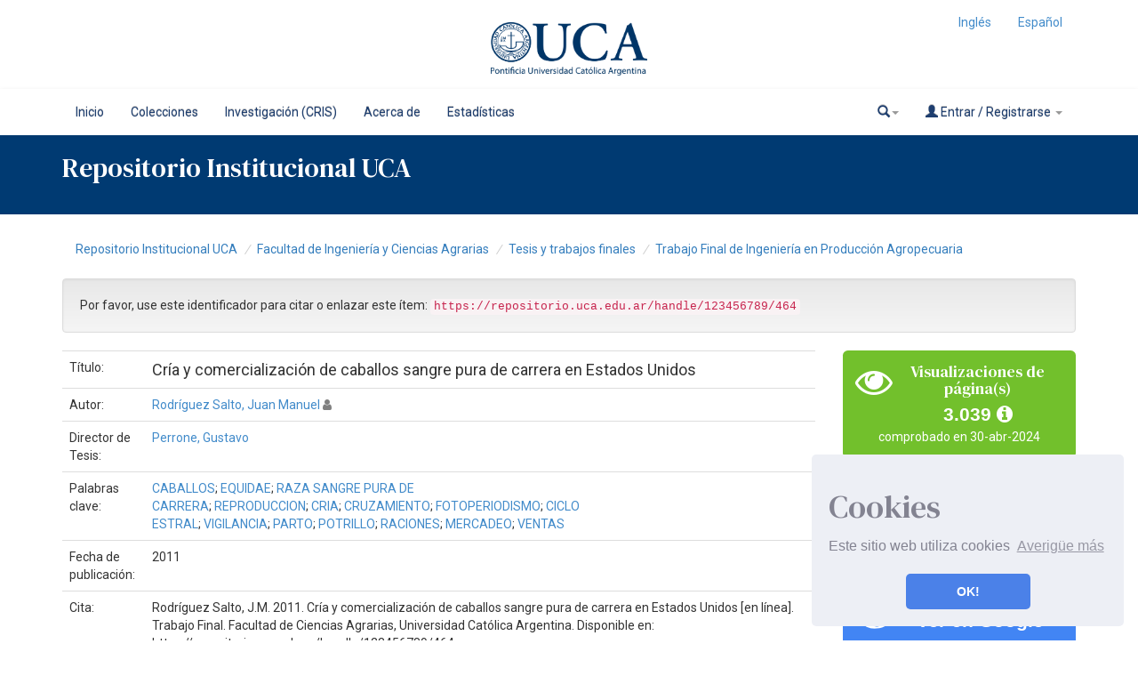

--- FILE ---
content_type: text/html;charset=UTF-8
request_url: https://repositorio.uca.edu.ar/handle/123456789/464
body_size: 11806
content:























<!DOCTYPE html>
<html>
    <head>
        <title>Cría y comercialización de caballos sangre pura de carrera en Estados Unidos | Repositorio Institucional UCA</title>
        <meta http-equiv="Content-Type" content="text/html; charset=UTF-8" />
        <meta http-equiv="X-UA-Compatible" content="IE=edge"/>
        <meta name="Generator" content="DSpace CRIS-5.10.0-SNAPSHOT" />
        <meta name="viewport" content="width=device-width, initial-scale=1.0">		
        <link rel="resourcesync sitemap" href="http://emarmonti.com/rs/resourcesync.xml" type="application/xml"/>
		
        <link rel="shortcut icon" type="image/x-icon" href="/images/UCA-Logo-1.png">
		
		
	    <link rel="stylesheet" href="/static/css/jquery-ui-1.10.3.custom/redmond/jquery-ui-1.10.3.custom.css" type="text/css" />
	    <link href="/css/researcher.css" type="text/css" rel="stylesheet" />
       <link href="/css/jdyna.css" type="text/css" rel="stylesheet" />
	    <link rel="stylesheet" href="/static/css/bootstrap/bootstrap.min.css" type="text/css" />
	    <link rel="stylesheet" href="/static/css/bootstrap/bootstrap-theme.min.css" type="text/css" />
		
	    <link rel="stylesheet" href="https://cdnjs.cloudflare.com/ajax/libs/font-awesome/4.7.0/css/font-awesome.min.css" />
		
		<link href="/static/css/jstree/themes/default/style.min.css" rel="stylesheet"/>
	    <link rel="stylesheet" href="/static/css/bootstrap/dspace-theme.css" type="text/css" />
	    <link rel="stylesheet" href="/css/orcid.css" type="text/css" />
	    <link rel="stylesheet" type="text/css" href="/static/css/dataTables.bootstrap.min.css"/>
		<link rel="stylesheet" type="text/css" href="/static/css/buttons.bootstrap.min.css"/>
		<link rel="stylesheet" type="text/css" href="/static/css/responsive.bootstrap.min.css"/>
		<link rel="stylesheet" href="/static/css/bootstrap/dspace-theme.css" type="text/css" />
		<link rel="stylesheet" type="text/css" href="/css/bootstrap-datetimepicker.min.css" />
			<link rel="stylesheet" type="text/css" href="/static/css/select.dataTables.min.css" />

        <link rel="search" type="application/opensearchdescription+xml" href="/open-search/description.xml" title="DSpace"/>

		
<link rel="schema.DCTERMS" href="http://purl.org/dc/terms/" />
<link rel="schema.DC" href="http://purl.org/dc/elements/1.1/" />
<meta name="DC.contributor" content="Perrone, Gustavo" xml:lang="es" />
<meta name="DC.creator" content="Rodríguez Salto, Juan Manuel" xml:lang="es" />
<meta name="DCTERMS.dateAccepted" content="2019-04-02T22:24:40Z" scheme="DCTERMS.W3CDTF" />
<meta name="DCTERMS.available" content="2019-04-02T22:24:40Z" scheme="DCTERMS.W3CDTF" />
<meta name="DCTERMS.issued" content="2011" scheme="DCTERMS.W3CDTF" />
<meta name="DCTERMS.bibliographicCitation" content="Rodríguez Salto, J.M. 2011. Cría y comercialización de caballos sangre pura de carrera en Estados Unidos [en línea]. Trabajo Final. Facultad de Ciencias Agrarias, Universidad Católica Argentina. Disponible en: https://repositorio.uca.edu.ar/handle/123456789/464" xml:lang="es" />
<meta name="DC.identifier" content="https://repositorio.uca.edu.ar/handle/123456789/464" scheme="DCTERMS.URI" />
<meta name="DCTERMS.abstract" content="Resumen: La industria del Pura Sangre de Carreras ha tenido gran relevancia a través de la historia en Estados Unidos con su introducción en el siglo XVII y aun sigue vigente siendo una actividad agropecuaria con gran influencia en la generación de puestos de trabajos tanto directa (capataces, peones, encargados, entrenadores, galopadores, jockeys, etc) como indirectamente (veterinarios, agrónomos, herreros, etc.) En Argentina, también es una importante fuente de ingresos y trabajo para la sociedad. Alcanza con decir que actualmente hay más de 7.000 nacimientos por año y que los productos vendidos en remates generan más de u$s 36.000.000 para el sector. A esto habría que agregarle el dinero generado en concepto de transportes, avena, fardos, herrajes, veterinarias, etc sin contar la cantidad de puestos de trabajos generados por el sector: más de 730.000 personas están involucradas con la actividad hípica en general de la cual los Caballos Pura Sangre forman un porcentaje importante y se cree que cada caballo en competencia genera trabajo para 6 o 7 personas. La cría y comercialización del Pura Sangre en el estado de Kentucky-USA, lugar donde fue desarrollada la pasantía, es una de las principales fuentes de ingresos y puestos de trabajo del Estado y es por ello que goza de completo apoyo gubernamental. Para dar dimensión al lector del poderío de esta industria alcanza con decir que el ultimo Kentucky Derby, la carrera más prestigiosa del mundo, generó ingresos por más de u$s 100.000.000 a la economía americana en concepto de apuestas, televisación, turismo y demás. Hoy en día Estados Unidos es el mayor productor de caballos de calidad a nivel mundial y es por esto que se ha formado toda una poderosa industria alrededor del caballo Pura Sangre en ese país. Es así como vemos que un potrillo se vende en remate público por US$ 1.000.000 y que un padrillo tenga un derecho a servicio que supere los US$ 100.000." xml:lang="es" />
<meta name="DC.format" content="application/pdf" xml:lang="es" />
<meta name="DC.language" content="spa" xml:lang="es" />
<meta name="DC.language" content="spa" xml:lang="es" scheme="DCTERMS.RFC1766" />
<meta name="DC.rights" content="Acceso Abierto" xml:lang="es" />
<meta name="DC.rights" content="https://creativecommons.org/licenses/by-nc-sa/4.0/" xml:lang="es" scheme="DCTERMS.URI" />
<meta name="DC.subject" content="CABALLOS" xml:lang="es" />
<meta name="DC.subject" content="EQUIDAE" xml:lang="es" />
<meta name="DC.subject" content="RAZA SANGRE PURA DE CARRERA" xml:lang="es" />
<meta name="DC.subject" content="REPRODUCCION" xml:lang="es" />
<meta name="DC.subject" content="CRIA" xml:lang="es" />
<meta name="DC.subject" content="CRUZAMIENTO" xml:lang="es" />
<meta name="DC.subject" content="FOTOPERIODISMO" xml:lang="es" />
<meta name="DC.subject" content="CICLO ESTRAL" xml:lang="es" />
<meta name="DC.subject" content="VIGILANCIA" xml:lang="es" />
<meta name="DC.subject" content="PARTO" xml:lang="es" />
<meta name="DC.subject" content="POTRILLO" xml:lang="es" />
<meta name="DC.subject" content="RACIONES" xml:lang="es" />
<meta name="DC.subject" content="MERCADEO" xml:lang="es" />
<meta name="DC.subject" content="VENTAS" xml:lang="es" />
<meta name="DC.title" content="Cría y comercialización de caballos sangre pura de carrera en Estados Unidos" xml:lang="es" />
<meta name="DC.type" content="Trabajo final de grado" xml:lang="es" />

<meta name="citation_keywords" content="CABALLOS; EQUIDAE; RAZA SANGRE PURA DE CARRERA; REPRODUCCION; CRIA; CRUZAMIENTO; FOTOPERIODISMO; CICLO ESTRAL; VIGILANCIA; PARTO; POTRILLO; RACIONES; MERCADEO; VENTAS; Trabajo final de grado" />
<meta name="citation_title" content="Cría y comercialización de caballos sangre pura de carrera en Estados Unidos" />
<meta name="citation_language" content="spa" />
<meta name="citation_author" content="Rodríguez Salto, Juan Manuel" />
<meta name="citation_pdf_url" content="https://repositorio.uca.edu.ar/bitstream/123456789/464/1/doc.pdf" />
<meta name="citation_date" content="2011" />
<meta name="citation_abstract_html_url" content="https://repositorio.uca.edu.ar/handle/123456789/464" />


        
   	<script type='text/javascript' src="/static/js/jquery/jquery-1.11.3.min.js"></script>
	<script type='text/javascript' src='/static/js/jquery/jquery-ui-1.11.4.min.js'></script>
	<script type="text/javascript" src="/js/moment.js"></script>
	<script type='text/javascript' src='/static/js/bootstrap/bootstrap.min.js'></script>
	<script type='text/javascript' src='/static/js/holder.js'></script>
	<script type="text/javascript" src="/utils.js"></script>
	<script type='text/javascript' src='/static/js/custom-functions.js'></script>
    <script type="text/javascript" src="/static/js/choice-support.js"> </script>
    <script type="text/javascript" src="/js/jdyna/jdyna.js"></script>    
    <script type="text/javascript" src="/js/jquery.dataTables.min.js"></script>
	<script type="text/javascript" src="/js/dataTables.bootstrap.min.js"></script>
	<script type="text/javascript" src="/js/dataTables.buttons.min.js"></script>
	<script type="text/javascript" src="/js/buttons.bootstrap.min.js"></script>
	<script type="text/javascript" src="/js/buttons.html5.min.js"></script>
	<script type="text/javascript" src="/js/dataTables.responsive.min.js"></script>	
	<script type="text/javascript" src="/js/bootstrap-datetimepicker.min.js"></script>
	<script type="text/javascript" src="/static/js/dataTables.select.min.js"></script>
	<script type="text/javascript" src="/js/jszip.min.js"></script>
	<script type='text/javascript'>
		var j = jQuery.noConflict();
		var $ = jQuery.noConflict();
		var JQ = j;
		dspaceContextPath = "";
		jQuery(document).ready(function ($) {
			  $('span[data-toggle="tooltip"]').tooltip();
			  $('i[data-toggle="tooltip"]').tooltip();
		});
	</script>
	
    
    
        <script type="text/javascript">
            var _gaq = _gaq || [];
            _gaq.push(['_setAccount', 'UA-38717680-1']);
            _gaq.push(['_trackPageview']);

            (function() {
                var ga = document.createElement('script'); ga.type = 'text/javascript'; ga.async = true;
                ga.src = ('https:' == document.location.protocol ? 'https://ssl' : 'http://www') + '.google-analytics.com/ga.js';
                var s = document.getElementsByTagName('script')[0]; s.parentNode.insertBefore(ga, s);
            })();
        </script>
    
		<script type="text/javascript"><!--
j(document).ready(function() {
	val=$(".btn[href$='.mp4']").attr('href');
	console.log(val);
$("td.standard > .btn[href$='.mp4']").html("<video src="+val+" style=\"width: 350px;\" controls></video>");
	
});
--></script>

<script type="text/javascript"><!--
j(document).ready(function() {

	
	
	 
	
});
--></script>
		
    

	<!-- HTML5 shiv and Respond.js IE8 support of HTML5 elements and media queries -->
	<!--[if lt IE 9]>  
	  <script src="/static/js/html5shiv.js"></script>
	  <script src="/static/js/selectivizr-min.js"></script>
	  <script src="/static/js/respond.min.js"></script>
	  <link rel="stylesheet" href="/static/css/bootstrap/dspace-theme-IElte9.css" type="text/css" />
	<![endif]-->
    </head>

    
    
    <body class="undernavigation" dir="ltr">
<a class="sr-only" href="#content">Skip navigation</a>




















<header>
	<div class="logobanner">
		<div class="container">
			<div class="row">
				<div class="col-sm-3">
				</div>
				<div class="col-sm-6 text-center">
				<a href="http://repositorio.uca.edu.ar" class="banner"><img class="center-block" src="/image/UCA.png" /></a>
				</div>
				<div class="col-sm-3">
							
								 <ul class="nav navbar-nav navbar-right">
								  
							 
									<li><a onclick="javascript:document.repost.locale.value='en';
											  document.repost.submit();" href="?locale=en">
									  Inglés                  
								   </a></li>
							 
									<li><a onclick="javascript:document.repost.locale.value='es';
											  document.repost.submit();" href="?locale=es">
									  Español                  
								   </a></li>
							 
								 </ul>
							 		
				</div>
			</div>
			
		</div>
	</div>
   
</header>


<header class="navbar navbar-inverse navbar-square sinespacio"> 
	
	
    
            <div class="container">
                


























       <div class="navbar-header">
         <button type="button" class="navbar-toggle" data-toggle="collapse" data-target=".navbar-collapse">
           <span class="icon-bar"></span>
           <span class="icon-bar"></span>
           <span class="icon-bar"></span>
         </button>
       </div>
       <nav class="collapse navbar-collapse bs-navbar-collapse" role="navigation">
         <ul id="top-menu" class="nav navbar-nav navbar-left">
            <!-- <li class="pull-left"><a class="navbar-brand" href="/"><img height="25" src="/image/dspace-logo-only.png" alt="DSpace logo" /></a></li> -->
           <li id="home-top-menu" class="pull-left   "><a href="/">Inicio</a></li>
		  
		   <li id="communitylist-top-menu" class=""><a href="/community-list">Colecciones</a></li>
        		  
           
		   

		   	
		   
		    <li id="cris-top-menu" class="pull-left   "><a href="/indexcris.jsp">Investigación (CRIS)</a></li>
		   
		   <li id="cris-top-menu" class="pull-left   "><a href="/static/about.jsp">Acerca de </a></li>
		   
		   
		   <li class="dropdown hidden-md hidden-lg">
             <a href="#" class="dropdown-toggle" data-toggle="dropdown">Explorar por <b class="caret"></b></a>
             <ul class="dropdown-menu">
           
           
           
           <li class=""><a href="/cris/explore/publications">Publicaciones</a></li>
           
		   
		   
           </ul>
           </li>
 

		
		<li id="cris-top-menu" class="pull-left   ">
				   <a href="/cris/stats/site.html?handle=123456789/0">
				   Estadísticas
		           </a></li>
				   
				   
				

          
       </ul>

 
       <div class="nav navbar-nav navbar-right">
		<ul class="nav navbar-nav navbar-right">
                    <li id="search-top-menu" class="dropdown">
           <a href="#" class="dropdown-toggle" data-toggle="dropdown"><span class="glyphicon glyphicon-search"></span><b class="caret"></b></a>
          <div class="dropdown-menu">
          
	
	<form id="formsearch-top-menu" method="get" action="/global-search" class="navbar-form navbar-right" scope="search">		
	    <div class="form-group">
          <input type="text" class="form-control" placeholder="Buscar en&nbsp;DSpace " name="query" id="tequery" size="25"/>
        </div>
        <button type="submit" class="btn btn-primary"><span class="glyphicon glyphicon-search"></span></button>

	</form>
	
          </div>
          </li>
         
			<li id="user-top-menu" class="dropdown">
             <a href="#" class="dropdown-toggle" data-toggle="dropdown"><span class="glyphicon glyphicon-user"></span> Entrar / Registrarse <b class="caret"></b></a>
	             
             <ul class="dropdown-menu">
               <li><a href="/mydspace">Mi DSpace </a></li>
               <li><a href="/subscribe">Alertas </a></li>
               <li><a href="/profile">Editar perfil </a></li>

		
             </ul>
           </li>
          </ul>
	</div>
    </nav>

            </div>



<link rel="stylesheet" type="text/css" href="/static/css/cookieconsent/cookieconsent.min.css" />
<script src="/static/js/cookieconsent/cookieconsent.min.js"></script>
<script>
window.addEventListener("load", function(){
window.cookieconsent.initialise({
  "palette": {
    "popup": {
      "background": "#edeff5",
      "text": "#838391"
    },
    "button": {
      "background": "#4b81e8"
    }
  },
  "position": "bottom-right",
  "theme": "classic",
  "content": {
    "message": "<h1>Cookies</h1> Este sitio web utiliza cookies",
    "dismiss": "OK!",
    "link": "Averigüe más",
    "href": "cookiespolicy.jsp"
  }
})});
</script>

</header>

<div class="container-fluid banner-home">
	<div class="container transp">
	<div class="row">
		<div class="col-md-12 sm-12 pull-left">
	
		<h2 class="main-legend-home">Repositorio Institucional UCA</h2>
		
		</div>
	</div>
	</div>	
		
</div>

<main id="content" role="main">
<div class="container banner">
	<div class="row">
		
		
		
		<div class="col-sm-12">
					
		</div>
		
		
		<!-- <div class="col-sm-8 brand pull-left">
		<h1>DSpace <small>CRIS</small></h1>
        <h4>DSpace almacena y facilita el acceso abierto a todo tipo de contenido digital incluyendo texto, imágenes, vídeos y colecciones de datos.</h4> <a href="http://www.dspace.org" class="btn btn-primary">Leer más</a> 
        </div>
        <div class="col-sm-4 hidden-xs pull-right">
		<img class="img-responsive" src="/image/logo.gif" alt="DSpace logo" />
        </div> -->
		
		
	</div>
</div>	
<br/>
  

  

  

<div class="container">
	<div class="row">
		<div class="col-sm-12">
                



  

<ol class="breadcrumb">

  <li><a href="/">Repositorio Institucional UCA</a></li>

  <li><a href="/handle/123456789/113">Facultad de Ingeniería y Ciencias Agrarias</a></li>

  <li><a href="/handle/123456789/639">Tesis y trabajos finales</a></li>

  <li><a href="/handle/123456789/119">Trabajo Final de Ingeniería en Producción Agropecuaria</a></li>

</ol>

        </div>        
    </div>
</div>                




        
<div class="container fullheight">
		



































	<div class="row">
		<div class="col-sm-12 col-md-12 col-lg-12">
		
		
		
		

                
                <div class="well">Por favor, use este identificador para citar o enlazar este ítem: 
                <code>https://repositorio.uca.edu.ar/handle/123456789/464</code></div>
       </div>         


</div>


<div class="row">
<div id="wrapperDisplayItem" class="col-lg-9">
    
    <table class="table itemDisplayTable">
<td class="metadataFieldLabel">Título:&nbsp;</td><td class="metadataFieldValue">Cría&#x20;y&#x20;comercialización&#x20;de&#x20;caballos&#x20;sangre&#x20;pura&#x20;de&#x20;carrera&#x20;en&#x20;Estados&#x20;Unidos</td></tr>
<td class="metadataFieldLabel">Autor:&nbsp;</td><td class="metadataFieldValue"><a href="/browse?type=author&amp;authority=rp00324&amp;authority_lang=es" class="authority author">Rodríguez&#x20;Salto,&#x20;Juan&#x20;Manuel</a>&nbsp;<a href="/cris/rp/rp00324" class="authority"><span data-toggle="tooltip" data-placement="top" title="Perfil" class="fa fa-user undefinedstaff"></span></a></td></tr>
<td class="metadataFieldLabel">Director de Tesis:&nbsp;</td><td class="metadataFieldValue"><a href="/browse?type=thesisdir&amp;value=Perrone%2C+Gustavo&amp;value_lang=es">Perrone,&#x20;Gustavo</a></td></tr>
<td class="metadataFieldLabel">Palabras clave:&nbsp;</td><td class="metadataFieldValue"><a href="/browse?type=subject&amp;value=CABALLOS&amp;value_lang=es">CABALLOS</a>;&nbsp;<a href="/browse?type=subject&amp;value=EQUIDAE&amp;value_lang=es">EQUIDAE</a>;&nbsp;<a href="/browse?type=subject&amp;value=RAZA+SANGRE+PURA+DE+CARRERA&amp;value_lang=es">RAZA&#x20;SANGRE&#x20;PURA&#x20;DE&#x20;CARRERA</a>;&nbsp;<a href="/browse?type=subject&amp;value=REPRODUCCION&amp;value_lang=es">REPRODUCCION</a>;&nbsp;<a href="/browse?type=subject&amp;value=CRIA&amp;value_lang=es">CRIA</a>;&nbsp;<a href="/browse?type=subject&amp;value=CRUZAMIENTO&amp;value_lang=es">CRUZAMIENTO</a>;&nbsp;<a href="/browse?type=subject&amp;value=FOTOPERIODISMO&amp;value_lang=es">FOTOPERIODISMO</a>;&nbsp;<a href="/browse?type=subject&amp;value=CICLO+ESTRAL&amp;value_lang=es">CICLO&#x20;ESTRAL</a>;&nbsp;<a href="/browse?type=subject&amp;value=VIGILANCIA&amp;value_lang=es">VIGILANCIA</a>;&nbsp;<a href="/browse?type=subject&amp;value=PARTO&amp;value_lang=es">PARTO</a>;&nbsp;<a href="/browse?type=subject&amp;value=POTRILLO&amp;value_lang=es">POTRILLO</a>;&nbsp;<a href="/browse?type=subject&amp;value=RACIONES&amp;value_lang=es">RACIONES</a>;&nbsp;<a href="/browse?type=subject&amp;value=MERCADEO&amp;value_lang=es">MERCADEO</a>;&nbsp;<a href="/browse?type=subject&amp;value=VENTAS&amp;value_lang=es">VENTAS</a></td></tr>
<td class="metadataFieldLabel">Fecha de publicación:&nbsp;</td><td class="metadataFieldValue">2011</td></tr>
<td class="metadataFieldLabel">Cita:&nbsp;</td><td class="metadataFieldValue">Rodríguez&#x20;Salto,&#x20;J.M.&#x20;2011.&#x20;Cría&#x20;y&#x20;comercialización&#x20;de&#x20;caballos&#x20;sangre&#x20;pura&#x20;de&#x20;carrera&#x20;en&#x20;Estados&#x20;Unidos&#x20;[en&#x20;línea].&#x20;Trabajo&#x20;Final.&#x20;Facultad&#x20;de&#x20;Ciencias&#x20;Agrarias,&#x20;Universidad&#x20;Católica&#x20;Argentina.&#x20;Disponible&#x20;en:&#x20;https:&#x2F;&#x2F;repositorio.uca.edu.ar&#x2F;handle&#x2F;123456789&#x2F;464</td></tr>
<td class="metadataFieldLabel">Resumen:&nbsp;</td><td class="metadataFieldValue">Resumen:&#x20;La&#x20;industria&#x20;del&#x20;Pura&#x20;Sangre&#x20;de&#x20;Carreras&#x20;ha&#x20;tenido&#x20;gran&#x20;relevancia&#x20;a&#x20;través&#x20;de&#x20;la&#x20;historia&#x20;en&#x20;Estados&#x20;Unidos&#x20;con&#x20;su&#x20;introducción&#x20;en&#x20;el&#x20;siglo&#x20;XVII&#x20;y&#x20;aun&#x20;sigue&#x20;vigente&#x20;siendo&#x20;una&#x20;actividad&#x20;agropecuaria&#x20;con&#x20;gran&#x20;influencia&#x20;en&#x20;la&#x20;generación&#x20;de&#x20;puestos&#x20;de&#x20;trabajos&#x20;tanto&#x20;directa&#x20;(capataces,&#x20;peones,&#x20;encargados,&#x20;entrenadores,&#x20;galopadores,&#x20;jockeys,&#x20;etc)&#x20;como&#x20;indirectamente&#x20;(veterinarios,&#x20;agrónomos,&#x20;herreros,&#x20;etc.)&#x20;En&#x20;Argentina,&#x20;también&#x20;es&#x20;una&#x20;importante&#x20;fuente&#x20;de&#x20;ingresos&#x20;y&#x20;trabajo&#x20;para&#x20;la&#x20;sociedad.&#x20;Alcanza&#x20;con&#x20;decir&#x20;que&#x20;actualmente&#x20;hay&#x20;más&#x20;de&#x20;7.000&#x20;nacimientos&#x20;por&#x20;año&#x20;y&#x20;que&#x20;los&#x20;productos&#x20;vendidos&#x20;en&#x20;remates&#x20;generan&#x20;más&#x20;de&#x20;u$s&#x20;36.000.000&#x20;para&#x20;el&#x20;sector.&#x20;A&#x20;esto&#x20;habría&#x20;que&#x20;agregarle&#x20;el&#x20;dinero&#x20;generado&#x20;en&#x20;concepto&#x20;de&#x20;transportes,&#x20;avena,&#x20;fardos,&#x20;herrajes,&#x20;veterinarias,&#x20;etc&#x20;sin&#x20;contar&#x20;la&#x20;cantidad&#x20;de&#x20;puestos&#x20;de&#x20;trabajos&#x20;generados&#x20;por&#x20;el&#x20;sector:&#x20;más&#x20;de&#x20;730.000&#x20;personas&#x20;están&#x20;involucradas&#x20;con&#x20;la&#x20;actividad&#x20;hípica&#x20;en&#x20;general&#x20;de&#x20;la&#x20;cual&#x20;los&#x20;Caballos&#x20;Pura&#x20;Sangre&#x20;forman&#x20;un&#x20;porcentaje&#x20;importante&#x20;y&#x20;se&#x20;cree&#x20;que&#x20;cada&#x20;caballo&#x20;en&#x20;competencia&#x20;genera&#x20;trabajo&#x20;para&#x20;6&#x20;o&#x20;7&#x20;personas.&#x20;La&#x20;cría&#x20;y&#x20;comercialización&#x20;del&#x20;Pura&#x20;Sangre&#x20;en&#x20;el&#x20;estado&#x20;de&#x20;Kentucky-USA,&#x20;lugar&#x20;donde&#x20;fue&#x20;desarrollada&#x20;la&#x20;pasantía,&#x20;es&#x20;una&#x20;de&#x20;las&#x20;principales&#x20;fuentes&#x20;de&#x20;ingresos&#x20;y&#x20;puestos&#x20;de&#x20;trabajo&#x20;del&#x20;Estado&#x20;y&#x20;es&#x20;por&#x20;ello&#x20;que&#x20;goza&#x20;de&#x20;completo&#x20;apoyo&#x20;gubernamental.&#x20;Para&#x20;dar&#x20;dimensión&#x20;al&#x20;lector&#x20;del&#x20;poderío&#x20;de&#x20;esta&#x20;industria&#x20;alcanza&#x20;con&#x20;decir&#x20;que&#x20;el&#x20;ultimo&#x20;Kentucky&#x20;Derby,&#x20;la&#x20;carrera&#x20;más&#x20;prestigiosa&#x20;del&#x20;mundo,&#x20;generó&#x20;ingresos&#x20;por&#x20;más&#x20;de&#x20;u$s&#x20;100.000.000&#x20;a&#x20;la&#x20;economía&#x20;americana&#x20;en&#x20;concepto&#x20;de&#x20;apuestas,&#x20;televisación,&#x20;turismo&#x20;y&#x20;demás.&#x20;Hoy&#x20;en&#x20;día&#x20;Estados&#x20;Unidos&#x20;es&#x20;el&#x20;mayor&#x20;productor&#x20;de&#x20;caballos&#x20;de&#x20;calidad&#x20;a&#x20;nivel&#x20;mundial&#x20;y&#x20;es&#x20;por&#x20;esto&#x20;que&#x20;se&#x20;ha&#x20;formado&#x20;toda&#x20;una&#x20;poderosa&#x20;industria&#x20;alrededor&#x20;del&#x20;caballo&#x20;Pura&#x20;Sangre&#x20;en&#x20;ese&#x20;país.&#x20;Es&#x20;así&#x20;como&#x20;vemos&#x20;que&#x20;un&#x20;potrillo&#x20;se&#x20;vende&#x20;en&#x20;remate&#x20;público&#x20;por&#x20;US$&#x20;1.000.000&#x20;y&#x20;que&#x20;un&#x20;padrillo&#x20;tenga&#x20;un&#x20;derecho&#x20;a&#x20;servicio&#x20;que&#x20;supere&#x20;los&#x20;US$&#x20;100.000.</td></tr>
<td class="metadataFieldLabel">URI:&nbsp;</td><td class="metadataFieldValue"><a href="https://repositorio.uca.edu.ar/handle/123456789/464">https://repositorio.uca.edu.ar/handle/123456789/464</a></td></tr>
<td class="metadataFieldLabel">Disciplina:&nbsp;</td><td class="metadataFieldValue">CIENCIAS&#x20;AGRARIAS</td></tr>
<td class="metadataFieldLabel">Derechos:&nbsp;</td><td class="metadataFieldValue">Acceso&#x20;Abierto</td></tr>
<tr><td class="metadataFieldLabel">Aparece en las colecciones: </td><td class="metadataFieldValue"><a href="/handle/123456789/119">Trabajo Final de Ingeniería en Producción Agropecuaria</a><br/></td></tr>
</table><br/>
<div class="panel panel-default"><div class="panel-heading"><h6 class="panel-title">Ficheros en este ítem: </h6></div>
<table class="table panel-body"><tr><th id="t1" class="standard">Fichero </th>
<th id="t2" class="standard">Descripción </th>
<th id="t3" class="standard">Tamaño </th><th id="t4" class="standard">Formato 
<tr><td headers="t1" class="standard"><a target="_blank" href="/bitstream/123456789/464/1/doc.pdf">doc.pdf</a></td><td headers="t2" class="standard"></td><td headers="t3" class="standard">761,98 kB</td><td headers="t4" class="standard">Adobe PDF</td><td class="standard" align="center"><a target="_blank" href="/bitstream/123456789/464/1/doc.pdf"><img src="/retrieve/6320/doc.pdf.jpg" alt="Vista previa " /></a><br /><a class="btn btn-primary" target="_blank" href="/bitstream/123456789/464/1/doc.pdf">Visualizar/Abrir </a></td></tr></table>
</div>

    



    <a class="btn btn-default" href="/handle/123456789/464?mode=full">
        Mostrar el registro Dublin Core completo del ítem 
    </a>


    		<form target="blank" class="form-inline"  id="exportform" action="/references">

    		<div id="export-biblio-panel">
    	
    			    
    		<label class="radio-inline">
        		  <input id="refman" type="radio" name="format" value="refman" />RIS
    	    </label>

    		
    	
    			    
    		<label class="radio-inline">
        		  <input id="endnote" type="radio" name="format" value="endnote" />EndNote
    	    </label>

    		
    	
    			    
    		<label class="radio-inline">
        		  <input id="bibtex" type="radio" name="format" value="bibtex"  checked="checked"/>Bibtex
    	    </label>

    		
    	
    			    
    		<label class="radio-inline">
        		  <input id="refworks" type="radio" name="format" value="refworks" />RefWorks
    	    </label>

    		
    	
    			    
    		<label class="radio-inline">
        		  <input id="excel" type="radio" name="format" value="excel" />Excel
    	    </label>

    		
    	
    			    
    		<label class="radio-inline">
        		  <input id="csv" type="radio" name="format" value="csv" />CSV
    	    </label>

    		
    	
    			    
    		<label class="radio-inline">
        		  <input id="pdf" type="radio" name="format" value="pdf" />PDF
    	    </label>

    		
    	
    		<label class="checkbox-inline">
    			<input type="checkbox" id="email" name="email" value="true"/>Enviar por mail
    		</label> 
    			<input type="hidden" name="item_id" value="326" />
    			<input id="export-submit-button" class="btn btn-default" type="submit" name="submit_export" value="Exportar" />
    		</div>	
    		</form>
    
	
</div>
<div class="col-lg-3">
<div class="row">













	
		<script type="text/javascript">
		j(document).ready(function() {
			var obj = JSON.parse('{"link":"https://repositorio.uca.edu.ar/cris/stats/item.html?handle\u003d123456789/464"}');
			j( "div" ).data( "moreLink", obj );
			j( "#metric-counter-view" ).wrap(function() {
				  return "<a target='_blank' href='" + j( "div" ).data( "moreLink" ).link + "'></a>";
			}).append(" <i class='fa fa-info-circle' data-toggle='tooltip' title='Get updated citations from database'></i>");
			
			jQuery('[data-toggle="tooltip"]').tooltip();
		});
		</script>
	
<div class="col-lg-12 col-md-4 col-sm-6 col-xs-12 box-view">
<div class="media view">
	<div class="media-left">
		<i class="fa fa-eye"></i>
	</div>
	<div class="media-body text-center">
		<h4 class="media-heading">Visualizaciones de página(s)
		
		</h4>
		<span id="metric-counter-view" class="metric-counter">
				
		
		
		
			3.039
		
		
		
				
		
		
		</span>
	</div>
	
	<div class="row">
		<div class="col-lg-12 text-center small">
			comprobado en 30-abr-2024
		</div>
	</div>
	</div>
</div>





	
		<script type="text/javascript">
		j(document).ready(function() {
			var obj = JSON.parse('{"link":"https://repositorio.uca.edu.ar/cris/stats/item.html?handle\u003d123456789/464\u0026amp;type\u003dbitstream"}');
			j( "div" ).data( "moreLink", obj );
			j( "#metric-counter-download" ).wrap(function() {
				  return "<a target='_blank' href='" + j( "div" ).data( "moreLink" ).link + "'></a>";
			}).append(" <i class='fa fa-info-circle' data-toggle='tooltip' title='Get updated citations from database'></i>");
			
			jQuery('[data-toggle="tooltip"]').tooltip();
		});
		</script>
	
<div class="col-lg-12 col-md-4 col-sm-6 col-xs-12 box-download">
<div class="media download">
	<div class="media-left">
		<i class="fa fa-cloud-download"></i>
	</div>
	<div class="media-body text-center">
		<h4 class="media-heading">Descarga(s)
		
		</h4>
		<span id="metric-counter-download" class="metric-counter">
				
		
		
		
			447
		
		
		
				
		
		
		</span>
	</div>
	
	<div class="row">
		<div class="col-lg-12 text-center small">
			comprobado en 30-abr-2024
		</div>
	</div>
	</div>
</div>


    
<div class="col-lg-12 col-md-4 col-sm-6">
<div class="media google">
	<div class="media-left">
		<img src="/image/google-favicon-png.ico" />
	</div>
	<div id="googleCitedResult" class="media-body text-center">
		<h4 class="media-heading">Google Scholar<sup>TM</sup><br/></h4>
		
		
   		    <span class="metric-counter"><a data-toggle="tooltip" target="_blank" title="Ver en Google Scholar" href="https://scholar.google.com/scholar?as_q=&as_epq=Cría y comercialización de caballos sangre pura de carrera en Estados Unidos&as_occt=any">Ver en Google Scholar</a></span>
	</div>
</div>	
</div>
<br class="visible-lg" />


<div class="col-lg-12 col-md-4 col-sm-6">
<div class="media redessociales">
	<div class="media-left">
		<div class="addthis_inline_share_toolbox"></div>
	</div>
	<div id="googleCitedResult" class="media-body text-center">
		
	</div>
</div>	
</div>
<script type="text/javascript" src="//s7.addthis.com/js/300/addthis_widget.js#pubid=ra-5d7d06638e781b8b"></script>
<br class="visible-lg" />
	
	
	

    </div>
</div>

<div class="modal fade" id="dialogPMC" role="dialog" aria-labelledby="myModalLabel" aria-hidden="true">
  <div class="modal-dialog">
    <div class="modal-content">

    </div>
  </div>
</div>



	
    
</div>
</div>
<div class="container">
    

<br/>
    

    <p class="text-center alert alert-info">Este ítem está sujeto a una  <a href="https://creativecommons.org/licenses/by-nc-sa/4.0/">Licencia Creative Commons </a>
    <a href="https://creativecommons.org/licenses/by-nc-sa/4.0/"><img src="/image/cc-somerights.gif" border="0" alt="Creative Commons" style="margin-top: -5px;" class="pull-right"/></a>
    </p>
    <!--
    null
    -->

	</div>
    


















            

</div>
<br/>
</main>
            
            <footer class="navbar navbar-inverse navbar-footer navbar-bottom navbar-square">
             
			
			
			<div class="footer_container" id="footer"><span><div class="logoContainer">


			<title>footer</title>
			<style type="text/css">
				.foot{text-decoration: none; color: white}
			    .foot:hover{color: #27ae60}
						
				/*boton pa subir*/
				#boton-arriba {
				  display: none;
				  position: fixed;
				  bottom: 140px;
				  right: 30px;
				  z-index: 99;
				  font-size: 18px;
				  border: none;
				  outline: none;
				  background-color: #1e3e6f;
				  color: white;
				  cursor: pointer;
				  padding: 15px;
				  border-radius: 4px;
				  -webkit-box-shadow: 0 4px 3px 0 rgba(0, 0, 0, 0.4);
					 box-shadow: 0 4px 3px 0 rgba(0, 0, 0, 0.4);
				}

				#boton-arriba:hover {
				  background-color: #27AE60;
				}
				@media (max-width: 768px) {
					#matriz {text-align: center;}
				}
				
				
					
				</style>
						<meta charset="utf-8">


						<button onclick="topFunction()" 
						id="boton-arriba" title="Go to top" 
						style="display: none;">Subir</button>
						
						
						<!-- <div class="container-fluid">
						
						
						
						<div style="width: 100%; background-color: #1e3e6f; box-sizing: border-box; font-size: 12px" class="row" id="matriz">
								<ul class="col-md-1"></ul>
							
								<ul style="color: #fff; font-family: roboto; line-height: 1.6; list-style: none; white-space: nowrap;" class="col-md-3">
								<img src="/image/UCA-Logo-1.png" style="background-color: white; height: 80px; width: 80px;  border-radius: 50%">
									<li style="font-weight: bold;">
										Buenos Aires / +54 (11) 4349 0200
									</li>
									<li>
										Av. Alicia Moreau de Justo 1300 (C1107AAZ). C.A.B.A.
									</li>
									<li style="font-weight: bold;">
										Mendoza / +54 (0261) 442 9400
									</li>
									<li>
										Uruguay 750, (M550AYH). Godoy Cruz, Mendoza
									</li>
									<li style="font-weight: bold;">
										Paraná / +54 (0343) 431 2583
									</li>
									<li>
										Buenos Aires 249 (E3100BQF). Paraná, Entre Ríos
									</li>
									<li style="font-weight: bold;">
										Rosario / +54 (0341) 436 8000
									</li>
									<li>
										Av. Pellegrini 3314 (S2002QEO). Rosario, Santa Fe<br>
										<span>
										  <a class="soc" href="https://www.facebook.com/universidad.catolica.argentina/" target="_blank">
											<i class="fa fa-facebook b-white facebook" style="background-color: white; font-size:14px; color: #47589c; margin-left:2px; padding: 7px 9px; border-radius: 5px; margin-top: 5px"></i>
										  </a>
										  <a class="soc" href="https://www.youtube.com/user/UCAarg" target="_blank">
											<i class="fa fa-youtube-play b-white youtube" style="background-color: white; font-size:14px; color: #47589c; margin-left:5px; padding: 7px 9px; border-radius: 5px;"></i>
										  </a>
										  <a class="soc" href="https://www.instagram.com/universidadcatolicaargentina/" target="_blank">
											<i class="fa fa-instagram b-white instagram" style="background-color: white; font-size:14px; color: #47589c; margin-left:5px; padding: 7px 9px; border-radius: 5px;"></i>
										  </a>
										</span>
									</li>
								</ul>
								
								<ul style="color: #fff; font-family: roboto; line-height: 1.6; list-style: none;" class="col-md-2">
									<li style="font-weight: bold;">
										Comunidad UCA <br><br>
									</li>
									<li>
										<a href= "https://uca.edu.ar/es/la-universidad-institucional/autoridades" class="foot">Autoridades</a>
									</li>
									<li>
										<a href="https://uca.edu.ar/es/comunicacion-institucional" class="foot">Comunicación institucional</a>
									</li>
									<li>
										<a href="https://uca.edu.ar/es/noticias-uca" class="foot">Noticias UCA</a>
									</li>
									<li>
										<a href="https://biblioteca.uca.edu.ar/client/es_AR/default" class="foot">Biblioteca</a>
									</li>
									
									<li>
										&nbsp;
									</li>
									<li>
										&nbsp;
									</li>
									<li>
										&nbsp;
									</li>
								</ul>
								<ul style="color: #fff; font-family: roboto; line-height: 1.6; list-style: none;" class="col-md-2">
									<li style="font-weight: bold;">
										Investigación y publicaciones<br><br>
									</li>
									<li>
										<a href="http://uca.edu.ar/es/facultades/instituto-de-investigaciones-biomedicas" class="foot">Instituto de Investigaciones<br>Biomédicas -BIOMED</a>
									</li>
									<li>
										<a href="http://uca.edu.ar/es/observatorio-de-la-deuda-social-argentina" class="foot">Observatorio de la Deuda Social</a>
									</li>
									<li>
										<a href="http://uca.edu.ar/es/revista-ucactualidad" class="foot">Revista UCActualidad</a>
									</li>
									<li>
										<a href="http://uca.edu.ar/es/editorial-educa" class="foot">Editorial Educa</a>
									</li>
									<li>
										<a href="http://www.elderecho.com.ar/" class="foot">Editorial El Derecho<br><br></a>
									</li>
									<li>
										<a href="https://erevistas.uca.edu.ar/index.php/index/index" class="foot">Portal de revistas<br><br></a>
									</li>
									<li>
										<a href="https://omp.uca.edu.ar/index.php/uca/index" class="foot">Portal de libros<br><br></a>
									</li>
								</ul>


						</div>
						
					</div>	
						


			
			<div class="container-fluid extra-footer row">
      			<div id="footer_feedback" class="col-sm-4 pull-left">                                    
                     <a href="/feedback">Comentarios </a>
                </div>
	           	<div id="designedby" class="col-sm-8 text-right">
            	 	<a target="_blank" href="http://www.dspace.org/" class="linkfooter">DSpace Software</a> Copyright&nbsp;&copy;&nbsp;2002-2008&nbsp;<a target="_blank" href="http://web.mit.edu/" class="linkfooter">MIT</a>&nbsp;and&nbsp;<a target="_blank" href="http://www.hp.com/" class="linkfooter">Hewlett-Packard</a> - 
            	 	Extensión mantenida y optimizado por 
            	 	<a href="http://www.4science.it/en/dspace-and-dspace-cris-services/">
            	 		<img src="/image/logo-4science-small.png"
                                    alt="Logo 4SCIENCE" height="32px"/></a>
				</div>
			</div>
	    </footer> -->
		
		
		<script>
			window.onscroll = function() {scrollFunction()};

			function scrollFunction() {
				if (document.body.scrollTop > 240 || document.documentElement.scrollTop > 690) {
					document.getElementById("boton-arriba").style.display = "block";
				} else {
					document.getElementById("boton-arriba").style.display = "none";
				}
			}

			// When the user clicks on the button, scroll to the top of the document
			function topFunction() {
				document.body.scrollTop = 0;
				document.documentElement.scrollTop = 0;
			}
			</script>
		
    </body>
</html>

